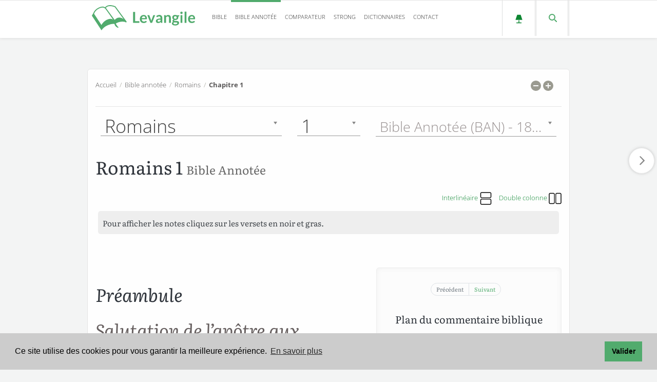

--- FILE ---
content_type: text/html; charset=UTF-8
request_url: https://www.levangile.com/bible-annotee-commentaire-Romains-1
body_size: 17086
content:
	<!DOCTYPE html>
<html lang="fr">
<head class="Romains">
	<meta name="theme-color" content="#9cd1ad">
	<meta http-equiv="Content-Type" content="text/html; charset=UTF-8">
	<title>Romains 1 Selon l’usage des anciens (Actes... - Bible Annotée</title>
			<meta property="og:title" content="Romains 1 Bible annotée - Commentaire biblique">
			<meta property="og:description" content="Selon l’usage des anciens (Actes 15.23 ; Actes 23.26), Paul met en tête de sa lettre sa signature et le nom des destinataires. Mais au lieu de la brève formule usitée, qui... Romains 1  Bible annotée">
			<meta property="og:url" content="https://www.levangile.com/bible-annotee-commentaire-Romains-1">
			<meta property="og:image" content="https://www.levangile.com/assets/ogimg/bible-annotee/Romains-1.png">
			<meta property="og:image:alt" content="Bible Annotée Romains 1"><link rel="canonical" href="https://www.levangile.com/bible-annotee-commentaire-romains-1"><link rel="amphtml" href="https://www.levangile.com/Bible-Annotee-Amp.php?bible=Romains-1"><meta name="description" content="Selon l’usage des anciens (Actes 15.23 ; Actes 23.26), Paul met en tête de sa lettre sa signature et le nom des... Romains 1  Bible annotée"><meta property="og:type" content="article">
		<meta property="fb:app_id" content="340361100374521">
		<meta property="og:site_name" content="Levangile.com">	<meta name="author" content="Frédéric Godet">
	<meta name="robots" content="index, follow">
	<link rel="apple-touch-icon" sizes="180x180" href="/apple-touch-icon.png?v=qAMggRNqBv">
	<link rel="icon" type="image/png" sizes="32x32" href="/favicon-32x32.png?v=qAMggRNqBv">
	<link rel="icon" type="image/png" sizes="16x16" href="/favicon-16x16.png?v=qAMggRNqBv">
	<link rel="manifest" href="/site.webmanifest?v=qAMggRNqBv">
	<link rel="mask-icon" href="/safari-pinned-tab.svg?v=qAMggRNqBv" color="#31834b">
	<link rel="shortcut icon" href="/favicon.ico?v=qAMggRNqBv">
	<meta name="msapplication-TileColor" content="#9cd1ad">
	<link rel="search" type="application/opensearchdescription+xml" title="Levangile.com" href="/opensearch.xml">
	<meta name="viewport" content="width=device-width, initial-scale=1.0,maximum-scale=1">
	<meta name="apple-mobile-web-app-capable" content="yes">
	<link rel="stylesheet" href="/stylesheets/main.css?time=qbcdefdddddsddffsfsddddsd" media="all">
<style>.cc-window{opacity:1;-webkit-transition:opacity 1s ease;transition:opacity 1s ease}.cc-window.cc-invisible{opacity:0}.cc-animate.cc-revoke{-webkit-transition:transform 1s ease;-webkit-transition:-webkit-transform 1s ease;transition:-webkit-transform 1s ease;transition:transform 1s ease;transition:transform 1s ease,-webkit-transform 1s ease}.cc-animate.cc-revoke.cc-top{-webkit-transform:translateY(-2em);transform:translateY(-2em)}.cc-animate.cc-revoke.cc-bottom{-webkit-transform:translateY(2em);transform:translateY(2em)}.cc-animate.cc-revoke.cc-active.cc-top{-webkit-transform:translateY(0);transform:translateY(0)}.cc-animate.cc-revoke.cc-active.cc-bottom{-webkit-transform:translateY(0);transform:translateY(0)}.cc-revoke:hover{-webkit-transform:translateY(0);transform:translateY(0)}.cc-grower{max-height:0;overflow:hidden;-webkit-transition:max-height 1s;transition:max-height 1s}.cc-revoke,.cc-window{position:fixed;overflow:hidden;-webkit-box-sizing:border-box;box-sizing:border-box;font-family:Helvetica,Calibri,Arial,sans-serif;font-size:16px;line-height:1.5em;display:-webkit-box;display:-ms-flexbox;display:flex;-ms-flex-wrap:nowrap;flex-wrap:nowrap;z-index:9999}.cc-window.cc-static{position:static}.cc-window.cc-floating{padding:2em;max-width:24em;-webkit-box-orient:vertical;-webkit-box-direction:normal;-ms-flex-direction:column;flex-direction:column}.cc-window.cc-banner{padding:1em 1.8em;width:100%;-webkit-box-orient:horizontal;-webkit-box-direction:normal;-ms-flex-direction:row;flex-direction:row}.cc-revoke{padding:.5em}.cc-revoke:hover{text-decoration:underline}.cc-header{font-size:18px;font-weight:700}.cc-btn,.cc-close,.cc-link,.cc-revoke{cursor:pointer}.cc-link{opacity:.8;display:inline-block;padding:.2em;text-decoration:underline}.cc-link:hover{opacity:1}.cc-link:active,.cc-link:visited{color:initial}.cc-btn{display:block;padding:.4em .8em;font-size:.9em;font-weight:700;border-width:2px;border-style:solid;text-align:center;white-space:nowrap}.cc-highlight .cc-btn:first-child{background-color:transparent;border-color:transparent}.cc-highlight .cc-btn:first-child:focus,.cc-highlight .cc-btn:first-child:hover{background-color:transparent;text-decoration:underline}.cc-close{display:block;position:absolute;top:.5em;right:.5em;font-size:1.6em;opacity:.9;line-height:.75}.cc-close:focus,.cc-close:hover{opacity:1}.cc-revoke.cc-top{top:0;left:3em;border-bottom-left-radius:.5em;border-bottom-right-radius:.5em}.cc-revoke.cc-bottom{bottom:0;left:3em;border-top-left-radius:.5em;border-top-right-radius:.5em}.cc-revoke.cc-left{left:3em;right:unset}.cc-revoke.cc-right{right:3em;left:unset}.cc-top{top:1em}.cc-left{left:1em}.cc-right{right:1em}.cc-bottom{bottom:1em}.cc-floating>.cc-link{margin-bottom:1em}.cc-floating .cc-message{display:block;margin-bottom:1em}.cc-window.cc-floating .cc-compliance{-webkit-box-flex:1;-ms-flex:1 0 auto;flex:1 0 auto}.cc-window.cc-banner{-webkit-box-align:center;-ms-flex-align:center;align-items:center}.cc-banner.cc-top{left:0;right:0;top:0}.cc-banner.cc-bottom{left:0;right:0;bottom:0}.cc-banner .cc-message{display:block;-webkit-box-flex:1;-ms-flex:1 1 auto;flex:1 1 auto;max-width:100%;margin-right:1em}.cc-compliance{display:-webkit-box;display:-ms-flexbox;display:flex;-webkit-box-align:center;-ms-flex-align:center;align-items:center;-ms-flex-line-pack:justify;align-content:space-between}.cc-floating .cc-compliance>.cc-btn{-webkit-box-flex:1;-ms-flex:1;flex:1}.cc-btn+.cc-btn{margin-left:.5em}@media print{.cc-revoke,.cc-window{display:none}}@media screen and (max-width:900px) {.cc-btn{white-space:normal}}@media screen and (max-width:414px) and (orientation:portrait),screen and (max-width:736px) and (orientation:landscape) {.cc-window.cc-top{top:0}.cc-window.cc-bottom{bottom:0}.cc-window.cc-banner,.cc-window.cc-floating,.cc-window.cc-left,.cc-window.cc-right{left:0;right:0}.cc-window.cc-banner{-webkit-box-orient:vertical;-webkit-box-direction:normal;-ms-flex-direction:column;flex-direction:column}.cc-window.cc-banner .cc-compliance{-webkit-box-flex:1;-ms-flex:1 1 auto;flex:1 1 auto}.cc-window.cc-floating{max-width:none}.cc-window .cc-message{margin-bottom:1em}.cc-window.cc-banner{-webkit-box-align:unset;-ms-flex-align:unset;align-items:unset}.cc-window.cc-banner .cc-message{margin-right:0}}.cc-floating.cc-theme-classic{padding:1.2em;border-radius:5px}.cc-floating.cc-type-info.cc-theme-classic .cc-compliance{text-align:center;display:inline;-webkit-box-flex:0;-ms-flex:none;flex:none}.cc-theme-classic .cc-btn{border-radius:5px}.cc-theme-classic .cc-btn:last-child{min-width:140px}.cc-floating.cc-type-info.cc-theme-classic .cc-btn{display:inline-block}.cc-theme-edgeless.cc-window{padding:0}.cc-floating.cc-theme-edgeless .cc-message{margin:2em;margin-bottom:1.5em}.cc-banner.cc-theme-edgeless .cc-btn{margin:0;padding:.8em 1.8em;height:100%}.cc-banner.cc-theme-edgeless .cc-message{margin-left:1em}.cc-floating.cc-theme-edgeless .cc-btn+.cc-btn{margin-left:0}</style>
<script defer src="/Js/cookieconsent.min.js?time=25021"></script>
<script>window.addEventListener("load",function() {window.cookieconsent.initialise({palette:{popup:{background:"#ccc"},button:{background:"#51ab6d"}},content:{message:"Ce site utilise des cookies pour vous garantir la meilleure expérience.",dismiss:"Valider",link:"En savoir plus",href:"mentions.php#cookie"}})},{passive:!0});</script> 
<style> 
@font-face{font-family:Literata;font-style:normal;font-weight:400;font-display:swap;src:local(''),url(/Font/literata-v23-latin-ext_latin-regular.woff2) format('woff2'),url(/Font/literata-v23-latin-ext_latin-regular.woff) format('woff')}@font-face{font-family:Literata;font-style:normal;font-weight:700;font-display:swap;src:local(''),url(/Font/literata-v23-latin-ext_latin-700.woff2) format('woff2'),url(/Font/literata-v23-latin-ext_latin-700.woff) format('woff')}@font-face{font-family:Literata;font-style:italic;font-weight:400;font-display:swap;src:local(''),url(/Font/literata-v23-latin-ext_latin-italic.woff2) format('woff2'),url(/Font/literata-v23-latin-ext_latin-italic.woff) format('woff')}@font-face{font-family:Literata;font-style:italic;font-weight:700;font-display:swap;src:local(''),url(/Font/literata-v23-latin-ext_latin-700italic.woff2) format('woff2'),url(/Font/literata-v23-latin-ext_latin-700italic.woff) format('woff')}@font-face{font-family:'Open Sans';font-style:normal;font-weight:300;font-display:swap;src:local(''),url(/Font/open-sans-v27-latin-ext_latin-300.woff2) format('woff2'),url(/Font/open-sans-v27-latin-ext_latin-300.woff) format('woff')}@font-face{font-family:'Open Sans';font-style:normal;font-weight:700;font-display:swap;src:local(''),url(/Font/open-sans-v27-latin-ext_latin-700.woff2) format('woff2'),url(/Font/open-sans-v27-latin-ext_latin-700.woff) format('woff')}@font-face{font-family:'Open Sans';font-style:italic;font-weight:300;font-display:swap;src:local(''),url(/Font/open-sans-v27-latin-ext_latin-300italic.woff2) format('woff2'),url(/Font/open-sans-v27-latin-ext_latin-300italic.woff) format('woff')}@font-face{font-family:'Open Sans';font-style:italic;font-weight:700;font-display:swap;src:local(''),url(/Font/open-sans-v27-latin-ext_latin-700italic.woff2) format('woff2'),url(/Font/open-sans-v27-latin-ext_latin-700italic.woff) format('woff')}
</style> 
	<script type="application/ld+json">
		{
			"@context": "https://schema.org",
			"@type": "BreadcrumbList",
			"itemListElement":
			[
				{
					"@type": "ListItem",
					"position": 1,
					"item":
					{
						"@id": "https://www.levangile.com/",
						"name": "Accueil"
					}
				},
				{
					"@type": "ListItem",
					"position": 2,
					"item":
					{
						"@id": "https://www.levangile.com/Bible-Annotee.php",
						"name": "Bible Annotée"
					}
				},
							{
								"@type": "ListItem",
								"position": 3,
								"item":
								{
									"@id": "https://www.levangile.com/bible-annotee-commentaire-Romains-1",
									"name": "Romains 1 "
								}
							}			]
		}
	</script>
<script async src="https://pagead2.googlesyndication.com/pagead/js/adsbygoogle.js?client=ca-pub-6967957450299063"
     crossorigin="anonymous"></script>
</head> 
<body class="ban" style="position:relative">
	<div id="cover" onClick="$('#verset_aff').css({'opacity': '0', 'transform':'scale(0)','zIndex': '-77777777;'}),$('#livre_aff').css({'opacity': '0', 'transform':'scale(0)','zIndex': '-77777777;'}),$('#zoneaff').html(''),$('#figure_aff').css({'opacity': '0', 'transform':'scale(0)','zIndex': '-77777777;'}),$('#cover').css({'opacity': '0', 'zIndex': '-7'});"></div>
	<div id="verset_aff"></div>
	<div id="livre_aff"></div>
	<div id="figure_aff"></div>
	<link rel="preconnect" href="https://maps.gstatic.com" crossorigin>
<link rel="preconnect" href="https://www.google-analytics.com" crossorigin>
<link rel="preconnect" href="https://www.googletagmanager.com" crossorigin>
<link rel="preload" href="/Font/literata-v23-latin-ext_latin-regular.woff2" crossorigin="anonymous" as="font" type="font/woff2">
<link rel="preload" href="/Font/open-sans-v27-latin-ext_latin-300.woff2" crossorigin="anonymous" as="font" type="font/woff2">
<header class="header">
  <div class="container">
    <div class="logo pull-left">
		<a href="/" id="logo_header">
			<svg id="logo_night" version="1.1" xmlns="http://www.w3.org/2000/svg" xmlns:xlink="http://www.w3.org/1999/xlink" x="0px" y="0px" width="202px" height="48.67px" viewBox="-27.2 397.8 326.7 78.7" style="enable-background:new -27.2 397.8 326.7 78.7;" xml:space="preserve">
				<style TYPE="text/css">
					#logo_night .st0{enable-background:new;}
					#logo_night .st1{fill:#ddca7e;}
					#logo_night .st2{fill:#ddca7e;stroke:#ddca7e;stroke-width:3;}
					#logo_night .st3{fill:#1c1c1c;stroke:#ddca7e;stroke-width:3;}
				</style>
				<g class="st0">
					<path class="st1" d="M108.9,448h13.7v5.3h-20.1V419h6.4V448z"/>
					<path class="st1" d="M135.8,428.6c1.5,0,2.9,0.2,4.2,0.7c1.3,0.5,2.4,1.2,3.3,2.1c0.9,0.9,1.7,2.1,2.2,3.5s0.8,2.9,0.8,4.7
						c0,0.4,0,0.8-0.1,1.1c0,0.3-0.1,0.5-0.2,0.7c-0.1,0.2-0.2,0.3-0.4,0.4c-0.2,0.1-0.4,0.1-0.7,0.1h-15c0.2,2.5,0.8,4.3,2,5.5
						c1.2,1.2,2.7,1.8,4.6,1.8c0.9,0,1.8-0.1,2.5-0.3s1.3-0.5,1.8-0.7c0.5-0.3,1-0.5,1.3-0.7c0.4-0.2,0.8-0.3,1.1-0.3
						c0.2,0,0.4,0,0.6,0.1c0.2,0.1,0.3,0.2,0.4,0.4l1.7,2.1c-0.6,0.8-1.4,1.4-2.2,1.9c-0.8,0.5-1.6,0.9-2.5,1.2s-1.8,0.5-2.7,0.7
						c-0.9,0.1-1.8,0.2-2.6,0.2c-1.7,0-3.3-0.3-4.7-0.8c-1.5-0.6-2.7-1.4-3.8-2.5c-1.1-1.1-1.9-2.5-2.5-4.1c-0.6-1.6-0.9-3.5-0.9-5.6
						c0-1.7,0.3-3.2,0.8-4.7s1.3-2.7,2.3-3.8c1-1.1,2.2-1.9,3.7-2.6C132.4,428.9,134,428.6,135.8,428.6z M135.9,432.8
						c-1.7,0-3,0.5-4,1.4c-1,1-1.6,2.3-1.8,4.1h11c0-0.8-0.1-1.5-0.3-2.1c-0.2-0.7-0.5-1.3-0.9-1.8c-0.4-0.5-1-0.9-1.6-1.2
						S136.8,432.8,135.9,432.8z"/>
					<path class="st1" d="M162.5,453.3h-5.3l-9.7-24.3h4.9c0.4,0,0.8,0.1,1.1,0.3c0.3,0.2,0.5,0.5,0.6,0.8l4.7,13
						c0.3,0.8,0.5,1.5,0.7,2.2c0.2,0.7,0.3,1.5,0.5,2.2c0.1-0.7,0.3-1.5,0.5-2.2c0.2-0.7,0.4-1.5,0.7-2.2l4.8-13
						c0.1-0.3,0.3-0.6,0.6-0.8s0.6-0.3,1-0.3h4.6L162.5,453.3z"/>
					<path class="st1" d="M194.6,453.3H192c-0.6,0-1-0.1-1.3-0.2c-0.3-0.2-0.6-0.5-0.7-1l-0.5-1.7c-0.6,0.6-1.2,1-1.8,1.5
						c-0.6,0.4-1.2,0.8-1.8,1.1s-1.3,0.5-2,0.6c-0.7,0.1-1.5,0.2-2.4,0.2c-1,0-2-0.1-2.8-0.4c-0.9-0.3-1.6-0.7-2.2-1.2
						c-0.6-0.6-1.1-1.2-1.5-2.1s-0.5-1.8-0.5-2.9c0-0.9,0.2-1.8,0.7-2.7s1.3-1.7,2.4-2.4c1.1-0.7,2.6-1.3,4.5-1.8
						c1.9-0.5,4.2-0.7,6.9-0.7V438c0-1.6-0.3-2.9-1-3.6c-0.7-0.8-1.7-1.2-3-1.2c-0.9,0-1.7,0.1-2.4,0.3c-0.6,0.2-1.2,0.5-1.6,0.7
						c-0.5,0.3-0.9,0.5-1.3,0.7c-0.4,0.2-0.8,0.3-1.3,0.3c-0.4,0-0.7-0.1-1-0.3c-0.3-0.2-0.5-0.5-0.7-0.8l-1.1-1.9
						c2.8-2.6,6.2-3.8,10.1-3.8c1.4,0,2.7,0.2,3.8,0.7c1.1,0.5,2.1,1.1,2.8,1.9c0.8,0.8,1.4,1.8,1.8,3c0.4,1.2,0.6,2.4,0.6,3.8V453.3z
						M183.3,449.6c0.6,0,1.2-0.1,1.7-0.2c0.5-0.1,1-0.3,1.4-0.5c0.4-0.2,0.9-0.5,1.3-0.8c0.4-0.3,0.8-0.7,1.3-1.1V443
						c-1.7,0-3.1,0.1-4.3,0.3c-1.1,0.2-2.1,0.5-2.8,0.8c-0.7,0.3-1.2,0.7-1.5,1.2s-0.4,0.9-0.4,1.5c0,1,0.3,1.8,0.9,2.2
						C181.5,449.4,182.3,449.6,183.3,449.6z"/>
					<path class="st1" d="M200.4,453.3V429h3.6c0.8,0,1.3,0.4,1.5,1.1l0.4,1.9c0.5-0.5,1-1,1.6-1.4c0.5-0.4,1.1-0.8,1.7-1.1
						c0.6-0.3,1.3-0.5,2-0.7c0.7-0.2,1.5-0.2,2.3-0.2c1.3,0,2.5,0.2,3.5,0.7c1,0.4,1.9,1.1,2.6,1.9c0.7,0.8,1.2,1.8,1.6,2.9
						c0.4,1.1,0.5,2.4,0.5,3.7v15.5h-5.8v-15.5c0-1.5-0.3-2.6-1-3.4c-0.7-0.8-1.7-1.2-3.1-1.2c-1,0-2,0.2-2.8,0.7
						c-0.9,0.5-1.7,1.1-2.5,1.9v17.6H200.4z"/>
					<path class="st1" d="M235.7,428.5c1,0,2,0.1,2.9,0.3c0.9,0.2,1.8,0.5,2.5,0.9h7v2.2c0,0.4-0.1,0.6-0.3,0.9s-0.5,0.3-1,0.4l-2.2,0.4
						c0.2,0.4,0.3,0.8,0.4,1.3c0.1,0.5,0.1,0.9,0.1,1.4c0,1.2-0.2,2.3-0.7,3.3s-1.1,1.8-2,2.5s-1.8,1.2-3,1.6c-1.2,0.4-2.4,0.6-3.8,0.6
						c-0.9,0-1.8-0.1-2.7-0.3c-0.8,0.5-1.1,1-1.1,1.5c0,0.5,0.2,0.9,0.7,1.1c0.5,0.2,1,0.4,1.8,0.5c0.7,0.1,1.6,0.1,2.5,0.1
						s1.9,0,2.9,0.1c1,0.1,1.9,0.2,2.9,0.4s1.8,0.5,2.5,0.9c0.7,0.4,1.3,1,1.8,1.7c0.5,0.7,0.7,1.7,0.7,2.8c0,1.1-0.3,2.1-0.8,3.1
						c-0.5,1-1.3,1.9-2.3,2.7c-1,0.8-2.2,1.4-3.7,1.9c-1.5,0.5-3.1,0.7-5,0.7c-1.8,0-3.4-0.2-4.8-0.5c-1.4-0.4-2.5-0.8-3.4-1.4
						s-1.6-1.3-2-2c-0.4-0.8-0.7-1.6-0.7-2.4c0-1.1,0.3-2.1,1-2.9c0.7-0.8,1.7-1.4,2.9-1.8c-0.6-0.3-1.1-0.8-1.4-1.3
						c-0.4-0.6-0.5-1.3-0.5-2.2c0-0.4,0.1-0.7,0.2-1.1c0.1-0.4,0.3-0.8,0.6-1.1c0.3-0.4,0.6-0.7,1-1.1c0.4-0.3,0.9-0.6,1.4-0.9
						c-1.2-0.7-2.2-1.5-2.9-2.7c-0.7-1.1-1.1-2.4-1.1-3.9c0-1.2,0.2-2.3,0.7-3.3c0.5-1,1.2-1.8,2-2.5c0.9-0.7,1.9-1.2,3.1-1.6
						S234.3,428.5,235.7,428.5z M242.1,454.3c0-0.5-0.1-0.9-0.4-1.2c-0.3-0.3-0.7-0.5-1.2-0.7c-0.5-0.2-1.1-0.3-1.7-0.4
						c-0.7-0.1-1.3-0.1-2.1-0.1c-0.7,0-1.5,0-2.3,0s-1.5-0.1-2.3-0.3c-0.7,0.4-1.2,0.8-1.6,1.3c-0.4,0.5-0.6,1.1-0.6,1.7
						c0,0.4,0.1,0.8,0.3,1.2c0.2,0.4,0.6,0.7,1,1c0.5,0.3,1.1,0.5,1.8,0.6c0.7,0.1,1.6,0.2,2.7,0.2c1.1,0,2-0.1,2.8-0.3s1.4-0.4,2-0.7
						c0.5-0.3,0.9-0.7,1.1-1.1C242,455.2,242.1,454.8,242.1,454.3z M235.7,440.5c0.7,0,1.4-0.1,1.9-0.3c0.5-0.2,1-0.5,1.3-0.8
						c0.4-0.3,0.6-0.8,0.8-1.3s0.3-1,0.3-1.6c0-1.2-0.4-2.2-1.1-2.9c-0.7-0.7-1.8-1.1-3.2-1.1c-1.4,0-2.5,0.4-3.2,1.1
						c-0.7,0.7-1.1,1.7-1.1,2.9c0,0.6,0.1,1.1,0.3,1.6s0.5,0.9,0.8,1.3c0.4,0.4,0.8,0.6,1.3,0.8C234.4,440.4,235,440.5,235.7,440.5z"/>
					<path class="st1" d="M258.9,421.9c0,0.5-0.1,1-0.3,1.4c-0.2,0.4-0.5,0.8-0.8,1.2c-0.3,0.3-0.7,0.6-1.2,0.8s-0.9,0.3-1.5,0.3
						c-0.5,0-1-0.1-1.4-0.3c-0.4-0.2-0.8-0.5-1.2-0.8c-0.3-0.3-0.6-0.7-0.8-1.2c-0.2-0.4-0.3-0.9-0.3-1.4c0-0.5,0.1-1,0.3-1.5
						s0.5-0.9,0.8-1.2c0.3-0.3,0.7-0.6,1.2-0.8c0.5-0.2,0.9-0.3,1.4-0.3c0.5,0,1,0.1,1.5,0.3s0.9,0.5,1.2,0.8c0.3,0.3,0.6,0.7,0.8,1.2
						C258.8,420.9,258.9,421.4,258.9,421.9z M258,429v24.3h-5.8V429H258z"/>
					<path class="st1" d="M270.8,418.1v35.2H265v-35.2H270.8z"/>
					<path class="st1" d="M287.5,428.6c1.5,0,2.9,0.2,4.2,0.7c1.3,0.5,2.4,1.2,3.3,2.1c0.9,0.9,1.7,2.1,2.2,3.5c0.5,1.4,0.8,2.9,0.8,4.7
						c0,0.4,0,0.8-0.1,1.1c0,0.3-0.1,0.5-0.2,0.7c-0.1,0.2-0.2,0.3-0.4,0.4c-0.2,0.1-0.4,0.1-0.7,0.1h-15c0.2,2.5,0.8,4.3,2,5.5
						s2.7,1.8,4.6,1.8c0.9,0,1.8-0.1,2.5-0.3s1.3-0.5,1.8-0.7c0.5-0.3,1-0.5,1.3-0.7s0.8-0.3,1.1-0.3c0.2,0,0.4,0,0.6,0.1
						s0.3,0.2,0.5,0.4l1.7,2.1c-0.6,0.8-1.4,1.4-2.2,1.9c-0.8,0.5-1.6,0.9-2.5,1.2s-1.8,0.5-2.7,0.7c-0.9,0.1-1.8,0.2-2.6,0.2
						c-1.7,0-3.3-0.3-4.7-0.8c-1.5-0.6-2.7-1.4-3.8-2.5c-1.1-1.1-1.9-2.5-2.5-4.1s-0.9-3.5-0.9-5.6c0-1.7,0.3-3.2,0.8-4.7
						c0.5-1.5,1.3-2.7,2.3-3.8c1-1.1,2.2-1.9,3.7-2.6C284,428.9,285.7,428.6,287.5,428.6z M287.6,432.8c-1.7,0-3,0.5-4,1.4
						c-1,1-1.6,2.3-1.8,4.1h11c0-0.8-0.1-1.5-0.3-2.1s-0.5-1.3-0.9-1.8c-0.4-0.5-1-0.9-1.6-1.2C289.2,432.9,288.5,432.8,287.6,432.8z"/>
				</g>
				<g id="g4874">
					<path id="path23524" class="st2" d="M-25.5,430.7l28.6,43.2c9.2-12.9,30.3-21.1,42.3-18.5c14.6-10.1,31.4-8.4,35.9-4.5l-33.1-43.2
						c0,0-23-6.4-32.2,7.3C-0.6,407.7-20.8,419.7-25.5,430.7z"/>
					<path id="path2356" class="st3" d="M-22,425l24.9,37.6C13,444.1,33.2,436,43.3,448c15.7-22.1,34,0,35.9,0l-33.1-45.1
						c0,0-22.1-10.1-31.4,3.7C5.7,399.2-16.4,408.4-22,425z"/>
					<path id="path3599" class="st2" d="M15.4,406.9L44,445.6c3.7,5.6-3.7,15.7,12,22.1"/>
				</g>
			</svg>
		</a>
		<a href="/" id="logo_header2">
			<svg id="logo_light" version="1.1" xmlns="http://www.w3.org/2000/svg" xmlns:xlink="http://www.w3.org/1999/xlink" x="0px" y="0px" width="202px" height="48.67px" viewBox="-27.2 397.8 326.7 78.7" style="enable-background:new -27.2 397.8 326.7 78.7;" xml:space="preserve">
				<title>Logo</title>
				<style TYPE="text/css">
					#logo_light .st0{enable-background:new;}
					#logo_light .st1{fill:#51ab6d;}
					#logo_light .st2{fill:#51ab6d;stroke:#51ab6d;stroke-width:3;}
					#logo_light .st3{fill:#fff;stroke:#51ab6d;stroke-width:3;}
				</style>
				<g class="st0">
					<path class="st1" d="M108.9,448h13.7v5.3h-20.1V419h6.4V448z"/>
					<path class="st1" d="M135.8,428.6c1.5,0,2.9,0.2,4.2,0.7c1.3,0.5,2.4,1.2,3.3,2.1c0.9,0.9,1.7,2.1,2.2,3.5s0.8,2.9,0.8,4.7
						c0,0.4,0,0.8-0.1,1.1c0,0.3-0.1,0.5-0.2,0.7c-0.1,0.2-0.2,0.3-0.4,0.4c-0.2,0.1-0.4,0.1-0.7,0.1h-15c0.2,2.5,0.8,4.3,2,5.5
						c1.2,1.2,2.7,1.8,4.6,1.8c0.9,0,1.8-0.1,2.5-0.3s1.3-0.5,1.8-0.7c0.5-0.3,1-0.5,1.3-0.7c0.4-0.2,0.8-0.3,1.1-0.3
						c0.2,0,0.4,0,0.6,0.1c0.2,0.1,0.3,0.2,0.4,0.4l1.7,2.1c-0.6,0.8-1.4,1.4-2.2,1.9c-0.8,0.5-1.6,0.9-2.5,1.2s-1.8,0.5-2.7,0.7
						c-0.9,0.1-1.8,0.2-2.6,0.2c-1.7,0-3.3-0.3-4.7-0.8c-1.5-0.6-2.7-1.4-3.8-2.5c-1.1-1.1-1.9-2.5-2.5-4.1c-0.6-1.6-0.9-3.5-0.9-5.6
						c0-1.7,0.3-3.2,0.8-4.7s1.3-2.7,2.3-3.8c1-1.1,2.2-1.9,3.7-2.6C132.4,428.9,134,428.6,135.8,428.6z M135.9,432.8
						c-1.7,0-3,0.5-4,1.4c-1,1-1.6,2.3-1.8,4.1h11c0-0.8-0.1-1.5-0.3-2.1c-0.2-0.7-0.5-1.3-0.9-1.8c-0.4-0.5-1-0.9-1.6-1.2
						S136.8,432.8,135.9,432.8z"/>
					<path class="st1" d="M162.5,453.3h-5.3l-9.7-24.3h4.9c0.4,0,0.8,0.1,1.1,0.3c0.3,0.2,0.5,0.5,0.6,0.8l4.7,13
						c0.3,0.8,0.5,1.5,0.7,2.2c0.2,0.7,0.3,1.5,0.5,2.2c0.1-0.7,0.3-1.5,0.5-2.2c0.2-0.7,0.4-1.5,0.7-2.2l4.8-13
						c0.1-0.3,0.3-0.6,0.6-0.8s0.6-0.3,1-0.3h4.6L162.5,453.3z"/>
					<path class="st1" d="M194.6,453.3H192c-0.6,0-1-0.1-1.3-0.2c-0.3-0.2-0.6-0.5-0.7-1l-0.5-1.7c-0.6,0.6-1.2,1-1.8,1.5
						c-0.6,0.4-1.2,0.8-1.8,1.1s-1.3,0.5-2,0.6c-0.7,0.1-1.5,0.2-2.4,0.2c-1,0-2-0.1-2.8-0.4c-0.9-0.3-1.6-0.7-2.2-1.2
						c-0.6-0.6-1.1-1.2-1.5-2.1s-0.5-1.8-0.5-2.9c0-0.9,0.2-1.8,0.7-2.7s1.3-1.7,2.4-2.4c1.1-0.7,2.6-1.3,4.5-1.8
						c1.9-0.5,4.2-0.7,6.9-0.7V438c0-1.6-0.3-2.9-1-3.6c-0.7-0.8-1.7-1.2-3-1.2c-0.9,0-1.7,0.1-2.4,0.3c-0.6,0.2-1.2,0.5-1.6,0.7
						c-0.5,0.3-0.9,0.5-1.3,0.7c-0.4,0.2-0.8,0.3-1.3,0.3c-0.4,0-0.7-0.1-1-0.3c-0.3-0.2-0.5-0.5-0.7-0.8l-1.1-1.9
						c2.8-2.6,6.2-3.8,10.1-3.8c1.4,0,2.7,0.2,3.8,0.7c1.1,0.5,2.1,1.1,2.8,1.9c0.8,0.8,1.4,1.8,1.8,3c0.4,1.2,0.6,2.4,0.6,3.8V453.3z
						M183.3,449.6c0.6,0,1.2-0.1,1.7-0.2c0.5-0.1,1-0.3,1.4-0.5c0.4-0.2,0.9-0.5,1.3-0.8c0.4-0.3,0.8-0.7,1.3-1.1V443
						c-1.7,0-3.1,0.1-4.3,0.3c-1.1,0.2-2.1,0.5-2.8,0.8c-0.7,0.3-1.2,0.7-1.5,1.2s-0.4,0.9-0.4,1.5c0,1,0.3,1.8,0.9,2.2
						C181.5,449.4,182.3,449.6,183.3,449.6z"/>
					<path class="st1" d="M200.4,453.3V429h3.6c0.8,0,1.3,0.4,1.5,1.1l0.4,1.9c0.5-0.5,1-1,1.6-1.4c0.5-0.4,1.1-0.8,1.7-1.1
						c0.6-0.3,1.3-0.5,2-0.7c0.7-0.2,1.5-0.2,2.3-0.2c1.3,0,2.5,0.2,3.5,0.7c1,0.4,1.9,1.1,2.6,1.9c0.7,0.8,1.2,1.8,1.6,2.9
						c0.4,1.1,0.5,2.4,0.5,3.7v15.5h-5.8v-15.5c0-1.5-0.3-2.6-1-3.4c-0.7-0.8-1.7-1.2-3.1-1.2c-1,0-2,0.2-2.8,0.7
						c-0.9,0.5-1.7,1.1-2.5,1.9v17.6H200.4z"/>
					<path class="st1" d="M235.7,428.5c1,0,2,0.1,2.9,0.3c0.9,0.2,1.8,0.5,2.5,0.9h7v2.2c0,0.4-0.1,0.6-0.3,0.9s-0.5,0.3-1,0.4l-2.2,0.4
						c0.2,0.4,0.3,0.8,0.4,1.3c0.1,0.5,0.1,0.9,0.1,1.4c0,1.2-0.2,2.3-0.7,3.3s-1.1,1.8-2,2.5s-1.8,1.2-3,1.6c-1.2,0.4-2.4,0.6-3.8,0.6
						c-0.9,0-1.8-0.1-2.7-0.3c-0.8,0.5-1.1,1-1.1,1.5c0,0.5,0.2,0.9,0.7,1.1c0.5,0.2,1,0.4,1.8,0.5c0.7,0.1,1.6,0.1,2.5,0.1
						s1.9,0,2.9,0.1c1,0.1,1.9,0.2,2.9,0.4s1.8,0.5,2.5,0.9c0.7,0.4,1.3,1,1.8,1.7c0.5,0.7,0.7,1.7,0.7,2.8c0,1.1-0.3,2.1-0.8,3.1
						c-0.5,1-1.3,1.9-2.3,2.7c-1,0.8-2.2,1.4-3.7,1.9c-1.5,0.5-3.1,0.7-5,0.7c-1.8,0-3.4-0.2-4.8-0.5c-1.4-0.4-2.5-0.8-3.4-1.4
						s-1.6-1.3-2-2c-0.4-0.8-0.7-1.6-0.7-2.4c0-1.1,0.3-2.1,1-2.9c0.7-0.8,1.7-1.4,2.9-1.8c-0.6-0.3-1.1-0.8-1.4-1.3
						c-0.4-0.6-0.5-1.3-0.5-2.2c0-0.4,0.1-0.7,0.2-1.1c0.1-0.4,0.3-0.8,0.6-1.1c0.3-0.4,0.6-0.7,1-1.1c0.4-0.3,0.9-0.6,1.4-0.9
						c-1.2-0.7-2.2-1.5-2.9-2.7c-0.7-1.1-1.1-2.4-1.1-3.9c0-1.2,0.2-2.3,0.7-3.3c0.5-1,1.2-1.8,2-2.5c0.9-0.7,1.9-1.2,3.1-1.6
						S234.3,428.5,235.7,428.5z M242.1,454.3c0-0.5-0.1-0.9-0.4-1.2c-0.3-0.3-0.7-0.5-1.2-0.7c-0.5-0.2-1.1-0.3-1.7-0.4
						c-0.7-0.1-1.3-0.1-2.1-0.1c-0.7,0-1.5,0-2.3,0s-1.5-0.1-2.3-0.3c-0.7,0.4-1.2,0.8-1.6,1.3c-0.4,0.5-0.6,1.1-0.6,1.7
						c0,0.4,0.1,0.8,0.3,1.2c0.2,0.4,0.6,0.7,1,1c0.5,0.3,1.1,0.5,1.8,0.6c0.7,0.1,1.6,0.2,2.7,0.2c1.1,0,2-0.1,2.8-0.3s1.4-0.4,2-0.7
						c0.5-0.3,0.9-0.7,1.1-1.1C242,455.2,242.1,454.8,242.1,454.3z M235.7,440.5c0.7,0,1.4-0.1,1.9-0.3c0.5-0.2,1-0.5,1.3-0.8
						c0.4-0.3,0.6-0.8,0.8-1.3s0.3-1,0.3-1.6c0-1.2-0.4-2.2-1.1-2.9c-0.7-0.7-1.8-1.1-3.2-1.1c-1.4,0-2.5,0.4-3.2,1.1
						c-0.7,0.7-1.1,1.7-1.1,2.9c0,0.6,0.1,1.1,0.3,1.6s0.5,0.9,0.8,1.3c0.4,0.4,0.8,0.6,1.3,0.8C234.4,440.4,235,440.5,235.7,440.5z"/>
					<path class="st1" d="M258.9,421.9c0,0.5-0.1,1-0.3,1.4c-0.2,0.4-0.5,0.8-0.8,1.2c-0.3,0.3-0.7,0.6-1.2,0.8s-0.9,0.3-1.5,0.3
						c-0.5,0-1-0.1-1.4-0.3c-0.4-0.2-0.8-0.5-1.2-0.8c-0.3-0.3-0.6-0.7-0.8-1.2c-0.2-0.4-0.3-0.9-0.3-1.4c0-0.5,0.1-1,0.3-1.5
						s0.5-0.9,0.8-1.2c0.3-0.3,0.7-0.6,1.2-0.8c0.5-0.2,0.9-0.3,1.4-0.3c0.5,0,1,0.1,1.5,0.3s0.9,0.5,1.2,0.8c0.3,0.3,0.6,0.7,0.8,1.2
						C258.8,420.9,258.9,421.4,258.9,421.9z M258,429v24.3h-5.8V429H258z"/>
					<path class="st1" d="M270.8,418.1v35.2H265v-35.2H270.8z"/>
					<path class="st1" d="M287.5,428.6c1.5,0,2.9,0.2,4.2,0.7c1.3,0.5,2.4,1.2,3.3,2.1c0.9,0.9,1.7,2.1,2.2,3.5c0.5,1.4,0.8,2.9,0.8,4.7
						c0,0.4,0,0.8-0.1,1.1c0,0.3-0.1,0.5-0.2,0.7c-0.1,0.2-0.2,0.3-0.4,0.4c-0.2,0.1-0.4,0.1-0.7,0.1h-15c0.2,2.5,0.8,4.3,2,5.5
						s2.7,1.8,4.6,1.8c0.9,0,1.8-0.1,2.5-0.3s1.3-0.5,1.8-0.7c0.5-0.3,1-0.5,1.3-0.7s0.8-0.3,1.1-0.3c0.2,0,0.4,0,0.6,0.1
						s0.3,0.2,0.5,0.4l1.7,2.1c-0.6,0.8-1.4,1.4-2.2,1.9c-0.8,0.5-1.6,0.9-2.5,1.2s-1.8,0.5-2.7,0.7c-0.9,0.1-1.8,0.2-2.6,0.2
						c-1.7,0-3.3-0.3-4.7-0.8c-1.5-0.6-2.7-1.4-3.8-2.5c-1.1-1.1-1.9-2.5-2.5-4.1s-0.9-3.5-0.9-5.6c0-1.7,0.3-3.2,0.8-4.7
						c0.5-1.5,1.3-2.7,2.3-3.8c1-1.1,2.2-1.9,3.7-2.6C284,428.9,285.7,428.6,287.5,428.6z M287.6,432.8c-1.7,0-3,0.5-4,1.4
						c-1,1-1.6,2.3-1.8,4.1h11c0-0.8-0.1-1.5-0.3-2.1s-0.5-1.3-0.9-1.8c-0.4-0.5-1-0.9-1.6-1.2C289.2,432.9,288.5,432.8,287.6,432.8z"/>
				</g>
				<g id="g48374">
					<path id="path23Q54" class="st2" d="M-25.5,430.7l28.6,43.2c9.2-12.9,30.3-21.1,42.3-18.5c14.6-10.1,31.4-8.4,35.9-4.5l-33.1-43.2
						c0,0-23-6.4-32.2,7.3C-0.6,407.7-20.8,419.7-25.5,430.7z"/>
					<path id="path235D6" class="st3" d="M-22,425l24.9,37.6C13,444.1,33.2,436,43.3,448c15.7-22.1,34,0,35.9,0l-33.1-45.1
						c0,0-22.1-10.1-31.4,3.7C5.7,399.2-16.4,408.4-22,425z"/>
					<path id="path359D9" class="st2" d="M15.4,406.9L44,445.6c3.7,5.6-3.7,15.7,12,22.1"/>
				</g>
			</svg>
		</a>
    </div>
    
    <div class="navbar-header">
		<button type="button" class="navbar-toggle" data-toggle="collapse" data-target="#readable-navbar-collapse">
			<span class="sr-only">Menu</span>
			<span class="icon-bar"></span>
			<span class="icon-bar"></span>
			<span class="icon-bar"></span>
		</button>
    </div>
    
<nav class="navbar navbar-default /Bible-Annotee.php">
	<div class="collapse navbar-collapse" id="readable-navbar-collapse">
		<ul class="navigation" itemscope itemtype="https://www.schema.org/SiteNavigationElement">
			<li class="hide " itemprop="name">
				<a href="/" itemprop="url">Accueil</a>
			</li>      
			
			<li class="">
				<a href="/Affichage-Multi-Bible.php" itemprop="url" class="dropdown_toggle"><span itemprop="name">Bible</span></a>
				<ul class="navigation__dropdown">
					<li itemprop="name"> <a href="/Affichage-Multi-Bible.php" itemprop="url" class="dropdown_toggle">Lire la Bible</a></li>
					<li itemprop="name"> <a href="/Navigation-Rapide.php" itemprop="url">Accès par titre</a></li>
					<li itemprop="name"> <a href="/bible-interlineaire-lsg-lxx-1-1" itemprop="url">Bible interlinéaire</a></li>
					<li itemprop="name"> <a href="/LSG-Westphal.php" itemprop="url">Bible + Dictionnaire</a></li>
				</ul>
			</li>
			
			<li class="dropdown active">
				<a href="/Bible-Annotee.php" itemprop="url" class="dropdown_toggle"><span itemprop="name">Bible Annotée</span></a>
				<ul class="navigation__dropdown">
					<li itemprop="name"> <a href="/Bible-Annotee.php" itemprop="url">Bible Annotée (verset par verset)</a></li>
					<li itemprop="name"> <a href="/Bible-Annotee-Interlineaire.php" itemprop="url">Bible Annotée (Interlinéaire)</a></li>
					<li itemprop="name"> <a href="/Bible-Annotee-Double-Colonne.php" itemprop="url">Bible Annotée (Double colonnage)</a></li>
				</ul>
			</li>
			
			<li class="dropdown " itemprop="name">
				<a href="/Comparateur-Multi-Bible.php" itemprop="url"><span>Comparateur</span></a>
			</li>
			
			<li class="dropdown ">
				<a href="/Liste-Strong-Grec.php" class="dropdown_toggle"><span>Strong</span></a>
				<ul class="navigation__dropdown">
					<li itemprop="name"> <a href="/Liste-Strong-Grec.php" itemprop="url">Lexique Grec</a></li>
					<li itemprop="name"> <a href="/Liste-Strong-Hebreu.php" itemprop="url">Lexique Hébreu</a></li>
				</ul>
			</li>
			
			<li class="dropdown ">
				<a href="/Dictionnaire-Biblique/Liste-Dictionnaires-bibliques.php" class="dropdown_toggle" itemprop="url"><span itemprop="name">Dictionnaires</span></a>
				<ul class="navigation__dropdown">
					<li itemprop="name"> <a href="/Dictionnaire-Biblique/Liste-Definitions-Westphal.php" itemprop="url">Dictionnaire <span class="hidden-md hidden-sm hidden-xs">encyclopédique de la Bible -</span> Alexandre Westphal</a> </li>
					<li itemprop="name"> <a href="/Dictionnaire-Biblique/Liste-Definitions-Bost.php" itemprop="url">Dictionnaire <span class="hidden-md hidden-sm hidden-xs">Biblique -</span> Jean-Augustin Bost</a> </li>
					<li itemprop="name"> <a href="/Dictionnaire-Biblique/Liste-Definitions-Calmet.php" itemprop="url">Dictionnaire <span class="hidden-md hidden-sm hidden-xs">historique et critique de la Bible -</span> Augustin Calmet</a> </li>
					<li itemprop="name"> <a href="/Dictionnaire-Biblique/Liste-Definitions-Lelievre.php" itemprop="url">Lexique <span class="hidden-md hidden-sm hidden-xs">Biblique -</span> Charles Lelievre</a> </li>
				</ul>
			</li>

			<li class="dropdown d-none  ">
				<a href="#" itemprop="url" class="dropdown_toggle"><span itemprop="name">Textes</span></a>
				<ul class="navigation__dropdown">
					<li itemprop="name"> <a href="/Textes.php" itemprop="url">Textes classiques</a></li>
					
				</ul>
			</li>

			<li class=""><a href="/Contact.php" itemprop="url"><span itemprop="name">Contact</span></a></li>
		</ul>
	</div>
</nav>

    <div class="social__container recherche js--blank-link hidden-print">
		<a href="#" class="search__container js--toggle-search-mode" aria-label="Faire une recherche dans la Bible">
			<svg style="width:19px;height:19px" viewBox="0 0 19 19">
				<path fill="currentColor" d="M9.5,3A6.5,6.5 0 0,1 16,9.5C16,11.11 15.41,12.59 14.44,13.73L14.71,14H15.5L20.5,19L19,20.5L14,15.5V14.71L13.73,14.44C12.59,15.41 11.11,16 9.5,16A6.5,6.5 0 0,1 3,9.5A6.5,6.5 0 0,1 9.5,3M9.5,5C7,5 5,7 5,9.5C5,12 7,14 9.5,14C12,14 14,12 14,9.5C14,7 12,5 9.5,5Z" />
			</svg>
		</a>
    </div>

    <div class="social__container light js--blank-link hidden-print">
		<a href="#" id="switchlight" aria-label="Passer au mode sombre" onClick="night('on');">
			<svg style="width: 20px;height: 20px;transform: translate(0px, 4px)" viewBox="0 0 24 24">
				<path fill="currentColor" d="M8,2H16L20,14H4L8,2M11,15H13V20H18V22H6V20H11V15Z" />
			</svg>
		</a>
    </div>
  </div>
</header>	<div class="search-panel">
		<span class="close_search"><svg xmlns="http://www.w3.org/2000/svg" viewBox="0 0 744.09 1052.4" style="width:30px;height:30px"><g><path d="m814.29 606.65a314.29 314.29 0 1 1 -628.57 0 314.29 314.29 0 1 1 628.57 0z" stroke="#000" stroke-width="5" transform="matrix(1.1048 0 0 1.1048 -179.21 -162.53)" /><g transform="matrix(.91837 0 0 .91837 47.587 10.944)" stroke="#fff" stroke-linecap="round" stroke-width="133.87" fill="none"><path d="m176.51 362.87 356.13 356.13" /><path d="m532.64 362.87-356.13 356.13" /></g></g></svg></span>
		<div class="container">
			<div class="row">
				<div class="col-xs-12">
					<form method="get" action="/Concordance-Multi-Bible.php">
						<input type="text" name="Terme" class="search-panel__form	js--search-panel-text" placeholder="Tapez ici votre recherche">
						<p class="search-panel__text">Appuyez sur Entrée pour rechercher ou ESC pour annuler.</p>
					</form>
				</div>
			</div>
		</div>
	</div>
			
<div class="container mt-5">
	 <div class="row">
							<div class="col-xs-12 col-md-12">
					<div class="boxed px-4 my-5">
						<div class="row">
							<div class="col-xs-12">
									<div class="meta__container--without-image">
										<div class="row">
											<div class="col-sm-12">
												<div class="meta__info fil">
													<p class="fil">
														<span><a href="/"><span>Accueil</span></a></span> &nbsp;/&nbsp; 
														<span><a href="/Bible-Annotee.php"><span>Bible annotée</span></a></span> &nbsp;/&nbsp; <span><a href="/bible-annotee-commentaire-Romains-1"><span>Romains</span></a></span> &nbsp;/&nbsp; <span><a href="/bible-annotee-commentaire-Romains-1"><span><strong>Chapitre&nbsp;1</strong></span></a></span><span class="pull-right"><svg style="width:24px;height:24px" class="down" viewBox="0 0 24 24">
																<path fill="currentColor" d="M17,13H7V11H17M12,2A10,10 0 0,0 2,12A10,10 0 0,0 12,22A10,10 0 0,0 22,12A10,10 0 0,0 12,2Z" /></svg><svg style="width:24px;height:24px" class="up mt-2" viewBox="0 0 24 24"><path fill="currentColor" d="M17,13H13V17H11V13H7V11H11V7H13V11H17M12,2A10,10 0 0,0 2,12A10,10 0 0,0 12,22A10,10 0 0,0 22,12A10,10 0 0,0 12,2Z" /></svg></span>													</p> 
												</div>
											</div>
										</div>
									</div>
								</div>
							</div>

																																<div class="navbar-fixed-top">
									<div class="row  p-3">
										<div class="col-md-5 col-sm-8 col-xs-8 mt-3">
											<select id="ld_livre" data-placeholder="Choisissez un livre">
												<optgroup label="Ancien Testament">
												<option value="1">Genèse</option><option value="2">Exode</option><option value="3">Lévitique</option><option value="4">Nombres</option><option value="5">Deutéronome</option><option value="6">Josué</option><option value="7">Juges</option><option value="8">Ruth</option><option value="9">1 Samuel</option><option value="10">2 Samuel</option><option value="11">1 Rois</option><option value="12">2 Rois</option><option value="13">1 Chroniques</option><option value="14">2 Chroniques</option><option value="15">Esdras</option><option value="16">Néhémie</option><option value="17">Esther</option><option value="18">Job</option><option value="19">Psaumes</option><option value="20">Proverbes</option><option value="21">Ecclésiaste</option><option value="22">Cantique</option><option value="23">Esaïe</option><option value="24">Jérémie</option><option value="25">Lamentations</option><option value="26">Ezéchiel</option><option value="27">Daniel</option><option value="28">Osée</option><option value="29">Joël</option><option value="30">Amos</option><option value="31">Abdias</option><option value="32">Jonas</option><option value="33">Michée</option><option value="34">Nahum</option><option value="35">Habakuk</option><option value="36">Sophonie</option><option value="37">Aggée</option><option value="38">Zacharie</option><option value="39">Malachie</option>								
												</optgroup>
												<optgroup label="Nouveau Testament">
												<option value="40">Matthieu</option><option value="41">Marc</option><option value="42">Luc</option><option value="43">Jean</option><option value="44">Actes</option><option value="45" selected="selected">Romains</option><option value="46">1 Corinthiens</option><option value="47">2 Corinthiens</option><option value="48">Galates</option><option value="49">Ephésiens</option><option value="50">Philippiens</option><option value="51">Colossiens</option><option value="52">1 Thessaloniciens</option><option value="53">2 Thessaloniciens</option><option value="54">1 Timothée</option><option value="55">2 Timothée</option><option value="56">Tite</option><option value="57">Philémon</option><option value="58">Hébreux</option><option value="59">Jacques</option><option value="60">1 Pierre</option><option value="61">2 Pierre</option><option value="62">1 Jean</option><option value="63">2 Jean</option><option value="64">3 Jean</option><option value="65">Jude</option><option value="66">Apocalypse</option>												</optgroup>
																							</select>
										</div>

										<div class="col-md-2 col-sm-4 col-xs-4 mt-3">
											<select id="ld_chapitre" data-placeholder="Chapitre">
												<option class="intro" value="intro">Introduction</option><option value="1" selected="selected">1</option><option value="2">2</option><option value="3">3</option><option value="4">4</option><option value="5">5</option><option value="6">6</option><option value="7">7</option><option value="8">8</option><option value="9">9</option><option value="10">10</option><option value="11">11</option><option value="12">12</option><option value="13">13</option><option value="14">14</option><option value="15">15</option><option value="16">16</option>											</select>
										</div>

										<div class="col-md-5 col-sm-12 col-xs-12 container_version mt-3">
											<select id="ld_version" data-placeholder="Choisissez une version">
												<optgroup label="Les « Louis Segond »"><option value="LSG">Louis Segond 1910 (LSG) - 1910</option><option value="NEG">Nouvelle édition de Genève (NEG) - 1979</option><option value="S21">Segond 21 (S21) - 2007</option></optgroup><optgroup label="Les Bibles d'étude"><option selected="selected" value="BAN">Bible Annotée (BAN) - 1899</option><option value="LSGSN">Louis Segond + Codes Strong (LSGSN) - 1910</option><option value="LSGD">Louis Segond + Dictionnaire (LSGD) - 1910</option></optgroup><optgroup label="Les « autres versions »"><option value="SAC">Lemaîtstre de Sacy (SAC) - 1701</option><option value="MAR">David Martin (MAR) - 1744</option><option value="OST">Ostervald (OST) - 1811</option><option value="CAH">Ancien Testament Samuel Cahen (CAH) - 1831</option><option value="LAM">Les Évangiles de Félicité Robert de Lamennais (LAM) - 1846</option><option value="GBT">Grande Bible de Tours (GBT) - 1866</option><option value="PGR">Perret-Gentil et Rilliet (PGR) - 1869</option><option value="LAU">Lausanne (LAU) - 1872</option><option value="OLT">Nouveau Testament Oltramare (OLT) - 1874</option><option value="DBY">Darby (DBY) - 1885</option><option value="STA">Nouveau Testament Stapfer (STA) - 1889</option><option value="TAN">La Bible du Rabbinat français - Tanakh (TAN) - 1899</option><option value="VIG">Glaire et Vigouroux (VIG) - 1902</option><option value="FIL">Fillion (FIL) - 1904</option><option value="SYN">Nouveau Testament et Psaumes Synodale (SYN) - 1921</option><option value="CRA">Auguste Crampon (CRA) - 1923</option><option value="BPC">Bible Pirot-Clamer (BPC) - 1949</option><option value="AMI">Amiot & Tamisier (AMI) - 1950</option></optgroup><optgroup label="Langues étrangères"><option value="LXX">Septante (LXX) - 282</option><option value="VUL">Vulgate (VUL) - 1592</option><option value="SWA">Bible en Swahili de l’est (SWA) - 1868</option><option value="BHS">Biblia Hebraica Stuttgartensia (BHS) - 1977</option><option value="SBLGNT">SBL Greek New Testament (SBLGNT) - 2010</option></optgroup>											</select>
										</div>
									</div>
								</div>

								<div class="row">
									<div class="col-xs-12">
										<div class="row">
											<div class="col-sm-12">
												<h1>Romains 1 <br class="rwd-break"><small>Bible Annotée</small></h1><p class="text-right ico-legend"><a href="/bible-annotee-interlineaire-Romains-1" aria-label="Bible annotée interlinéaire">Interlinéaire&nbsp;<svg version="1.1" class="img_icon align-middle" xmlns="http://www.w3.org/2000/svg" xmlns:xlink="http://www.w3.org/1999/xlink" x="0px" y="0px" viewBox="0 0 1000 1000" enable-background="new 0 0 1000 1000" xml:space="preserve" width="25" height="25"><g transform="rotate(90 500,500.00000000000006)"><path d="m358.4,68.8l-234.1,0c-63.1,0 -114.3,51.2 -114.3,114.3l0,633.8c0,63.1 51.2,114.3 114.3,114.3l234.1,0c63.1,0 114.3,-51.2 114.3,-114.3l0,-633.8c0,-63.1 -51.2,-114.3 -114.3,-114.3l0,0zm57.2,748.1c0,31.6 -25.6,57.2 -57.2,57.2l-234.1,0c-31.6,0 -57.2,-25.5 -57.2,-57.2l0,-633.8c0,-31.6 25.6,-57.2 57.2,-57.2l234.1,0c31.6,0 57.2,25.6 57.2,57.2l0,633.8l0,0z"/><path d="m875.7,68.8l-234.1,0c-63.1,0 -114.3,51.2 -114.3,114.3l0,633.8c0,63.1 51.2,114.3 114.3,114.3l234.1,0c63.1,0 114.3,-51.2 114.3,-114.3l0,-633.8c0,-63.1 -51.2,-114.3 -114.3,-114.3l0,0zm57.1,748.1c0,31.6 -25.6,57.2 -57.2,57.2l-234,0c-31.6,0 -57.2,-25.5 -57.2,-57.2l0,-633.8c0,-31.6 25.6,-57.2 57.2,-57.2l234.1,0c31.6,0 57.2,25.6 57.2,57.2l0,633.8l-0.1,0z"/></g></svg></a>
													<a href="/bible-annotee-double-colonne-Romains-1" aria-label="Bible Annotée double colonne" class="ml-3">Double colonne&nbsp;<svg version="1.1" xmlns="http://www.w3.org/2000/svg" class="img_icon align-middle" xmlns:xlink="http://www.w3.org/1999/xlink" x="0px" y="0px" viewBox="0 0 1000 1000" enable-background="new 0 0 1000 1000" xml:space="preserve" width="25" height="25"><g><path d="M358.4,68.8H124.3C61.2,68.8,10,120,10,183.1v633.8c0,63.1,51.2,114.3,114.3,114.3h234.1c63.1,0,114.3-51.2,114.3-114.3V183.1C472.7,120,421.5,68.8,358.4,68.8L358.4,68.8z M415.6,816.9c0,31.6-25.6,57.2-57.2,57.2H124.3c-31.6,0-57.2-25.5-57.2-57.2V183.1c0-31.6,25.6-57.2,57.2-57.2h234.1c31.6,0,57.2,25.6,57.2,57.2V816.9L415.6,816.9z"/><path d="M875.7,68.8H641.6c-63.1,0-114.3,51.2-114.3,114.3v633.8c0,63.1,51.2,114.3,114.3,114.3h234.1c63.1,0,114.3-51.2,114.3-114.3V183.1C990,120,938.8,68.8,875.7,68.8L875.7,68.8z M932.8,816.9c0,31.6-25.6,57.2-57.2,57.2H641.6c-31.6,0-57.2-25.5-57.2-57.2V183.1c0-31.6,25.6-57.2,57.2-57.2h234.1c31.6,0,57.2,25.6,57.2,57.2V816.9L932.8,816.9z"/></g></svg></a></p>												<p class="alert-info clearfix alert d-print-none"><small>Pour afficher les notes cliquez sur les versets en noir et gras.</small></p>
											</div>
										</div>
									</div>
								</div>
								
								<div class="row">
									<div class="col-xs-12">
										<div class="row mt-5">
											<div class="col-sm-7 col-xs-12 py-5 col-gauche">
												<article id="logos" class="bible-annotee"><a href="bible-annotee-commentaire-Romains-2" aria-label="Chapitre suivant" id="ChapS"><svg width="40" height="40" viewBox="0 0 24 24" version="1.1" xmlns="http://www.w3.org/2000/svg" data-reactid="2484"><path transform="rotate(0, 12, 12)" stroke="none" stroke-width="0" stroke-linecap="round" stroke-linejoin="round" stroke-miterlimit="10" fill="#888888" d="M 9.07,17.44 L 14.4,12.1 14.4,12.1 C 14.6,11.91 14.6,11.59 14.4,11.4 L 9.09,6.08 9.09,6.08 C 8.7,5.7 8.7,5.08 9.09,4.69 L 9.09,4.69 9.09,4.69 C 9.47,4.31 10.09,4.31 10.47,4.69 L 16.85,11.07 16.85,11.07 C 17.24,11.46 17.24,12.09 16.85,12.49 L 10.49,18.85 10.49,18.85 C 10.09,19.24 9.46,19.24 9.07,18.85 L 9.07,18.85 9.07,18.85 C 8.68,18.46 8.68,17.83 9.07,17.44 Z M 9.07,17.44" data-reactid="2485"></path></svg></a><h2>Préambule</h2><h3>Salutation de l’apôtre aux chrétiens de Rome</h3><span id="ancre-v1"> <span id="traduction-verset-1" class="verset  clic verset-btn" onClick="note(45,1,1,0)">1</span>&nbsp;Paul, serviteur de Jésus-Christ, apôtre en vertu d’un appel, mis à part pour l’Évangile de Dieu, </span> <span id="ancre-v2"> <span id="traduction-verset-2" class="verset  clic verset-btn" onClick="note(45,1,2,0)">2</span>&nbsp;que d’avance il avait promis par ses prophètes dans les Écritures saintes, </span> <span id="ancre-v3"> <span id="traduction-verset-3" class="verset  clic verset-btn" onClick="note(45,1,3,0)">3</span>&nbsp;concernant son Fils, qui est issu de la postérité de David, selon la chair, </span> <span id="ancre-v4"> <span id="traduction-verset-4" class="verset ">4</span>&nbsp;qui a été déclaré Fils de Dieu, avec puissance, selon l’esprit de sainteté, par sa résurrection d’entre les morts, Jésus-Christ notre Seigneur ; </span> <span id="ancre-v5"> <span id="traduction-verset-5" class="verset  clic verset-btn" onClick="note(45,1,5,0)">5</span>&nbsp;par lequel nous avons reçu la grâce et l’apostolat, en vue de l’obéissance de la foi, pour la gloire de son nom, parmi tous les gentils ; </span> <span id="ancre-v6"> <span id="traduction-verset-6" class="verset  clic verset-btn" onClick="note(45,1,6,0)">6</span>&nbsp;au nombre desquels vous êtes aussi, vous, appelés de Jésus-Christ ; </span> <span id="ancre-v7"> <span id="traduction-verset-7" class="verset  clic verset-btn" onClick="note(45,1,7,0)">7</span>&nbsp;à tous ceux, qui, à Rome, sont des bien-aimés de Dieu, saints en vertu de leur appel : grâce et paix vous soient données de la part de Dieu notre Père et du Seigneur Jésus-Christ ! </span> <h2>Sentiments de Paul pour les chrétiens de Rome</h2><span id="ancre-v8"> <span id="traduction-verset-8" class="verset  clic verset-btn" onClick="note(45,1,8,15)">8</span>&nbsp;Tout d’abord, je rends grâces à mon Dieu, par Jésus-Christ, au sujet de vous tous, de ce que votre foi est renommée dans le monde entier. </span> <span id="ancre-v9"> <span id="traduction-verset-9" class="verset  clic verset-btn" onClick="note(45,1,9,0)">9</span>&nbsp;Car Dieu, que je sers en mon esprit dans l’Évangile de son Fils, m’est témoin que sans cesse je fais mention de vous, </span> <span id="ancre-v10"> <span id="traduction-verset-10" class="verset ">10</span>&nbsp;demandant toutes les fois que je prie, si, de quelque manière, je ne serai pas, une fois enfin, heureusement amené, par la volonté de Dieu, à aller chez vous ; </span> <span id="ancre-v11"> <span id="traduction-verset-11" class="verset  clic verset-btn" onClick="note(45,1,11,0)">11</span>&nbsp;car je désire ardemment vous voir pour vous faire part de quelque don spirituel, afin que vous soyez affermis ; </span> <span id="ancre-v12"> <span id="traduction-verset-12" class="verset  clic verset-btn" onClick="note(45,1,12,0)">12</span>&nbsp;je veux dire : afin que, au milieu de vous, je sois encouragé avec vous par la foi qui nous est commune à vous et à moi. </span> <span id="ancre-v13"> <span id="traduction-verset-13" class="verset  clic verset-btn" onClick="note(45,1,13,0)">13</span>&nbsp;Or je ne veux pas que vous ignoriez, frères, que j’ai souvent formé le projet d’aller chez vous (et j’en ai été empêché jusqu’ici), afin de recueillir quelque fruit parmi vous aussi, comme parmi les autres gentils. </span> <span id="ancre-v14"> <span id="traduction-verset-14" class="verset  clic verset-btn" onClick="note(45,1,14,0)">14</span>&nbsp;Je suis débiteur des Grecs et des barbares, des savants et des ignorants. </span> <span id="ancre-v15"> <span id="traduction-verset-15" class="verset  clic verset-btn" onClick="note(45,1,15,0)">15</span>&nbsp;Ainsi mon vif désir est de vous annoncer aussi l’Évangile, à vous qui êtes à Rome. </span> <h2>L’Évangile, sujet de l’épître</h2><span id="ancre-v16"> <span id="traduction-verset-16" class="verset  clic verset-btn" onClick="note(45,1,16,17)">16</span>&nbsp;En effet, je n’ai point honte de l’Évangile, car c’est une puissance de Dieu en salut à tout homme qui croit, au Juif premièrement, puis au Grec ; </span> <span id="ancre-v17"> <span id="traduction-verset-17" class="verset  clic verset-btn" onClick="note(45,1,17,0)">17</span>&nbsp;car en lui se révèle une justice de Dieu par la foi pour la foi, selon qu’il est écrit : <em>Le juste vivra par la foi</em>. </span> <h2>Le salut par la foi en Jésus-Christ</h2><h3>La justification par la foi en Christ sans la loi<br>La culpabilité des gentils</h3><span id="ancre-v18"> <span id="traduction-verset-18" class="verset  clic verset-btn" onClick="note(45,1,18,32)">18</span>&nbsp;Car la colère de Dieu se révèle du ciel contre toute impiété et injustice des hommes qui retiennent la vérité captive dans l’injustice, </span> <span id="ancre-v19"> <span id="traduction-verset-19" class="verset  clic verset-btn" onClick="note(45,1,19,0)">19</span>&nbsp;attendu que ce qu’on peut connaître de Dieu est manifeste en eux, car Dieu le leur a manifesté. </span> <span id="ancre-v20"> <span id="traduction-verset-20" class="verset  clic verset-btn" onClick="note(45,1,20,0)">20</span>&nbsp;En effet, les perfections invisibles de Dieu, sa puissance éternelle et sa divinité, se voient comme à l’œil, depuis la création du monde, étant considérées dans ses ouvrages, afin qu’ils soient inexcusables, </span> <span id="ancre-v21"> <span id="traduction-verset-21" class="verset  clic verset-btn" onClick="note(45,1,21,0)">21</span>&nbsp;attendu que, ayant connu Dieu, ils ne l’ont pas glorifié comme Dieu ni ne lui ont rendu grâces, mais ils sont devenus vains dans leurs pensées et leur cœur dépourvu d’intelligence s’est enveloppé de ténèbres. </span> <span id="ancre-v22"> <span id="traduction-verset-22" class="verset ">22</span>&nbsp;Se disant sages, ils sont devenus fous ; </span> <span id="ancre-v23"> <span id="traduction-verset-23" class="verset  clic verset-btn" onClick="note(45,1,23,0)">23</span>&nbsp;et ils ont changé la gloire du Dieu incorruptible en images représentant l’homme corruptible et des oiseaux et des quadrupèdes et des reptiles.<br><br> </span> <span id="ancre-v24"> <span id="traduction-verset-24" class="verset  clic verset-btn" onClick="note(45,1,24,0)">24</span>&nbsp;C’est pourquoi Dieu les a livrés, par les convoitises de leur cœur, à l’impureté, de sorte qu’ils déshonorent eux-mêmes leurs propres corps, </span> <span id="ancre-v25"> <span id="traduction-verset-25" class="verset  clic verset-btn" onClick="note(45,1,25,0)">25</span>&nbsp;eux qui ont changé la vérité de Dieu en mensonge, et ont adoré et servi la créature au lieu du Créateur, qui est béni éternellement. Amen ! </span> <span id="ancre-v26"> <span id="traduction-verset-26" class="verset  clic verset-btn" onClick="note(45,1,26,27)">26</span>&nbsp;C’est pourquoi Dieu les a livrés à des passions honteuses : en effet, leurs femmes ont changé l’usage naturel en celui qui est contre nature ; </span> <span id="ancre-v27"> <span id="traduction-verset-27" class="verset ">27</span>&nbsp;et de même aussi les hommes, laissant l’usage naturel de la femme, dans leurs désirs, se sont enflammés les uns pour les autres, commettant, hommes avec hommes, des choses infâmes, et recevant en eux-mêmes le juste salaire de leur égarement. </span> <span id="ancre-v28"> <span id="traduction-verset-28" class="verset  clic verset-btn" onClick="note(45,1,28,0)">28</span>&nbsp;Et comme ils ne se sont pas souciés de bien connaître Dieu, Dieu les a livrés à leur sens pervers pour faire ce qui ne convient pas, </span> <span id="ancre-v29"> <span id="traduction-verset-29" class="verset  clic verset-btn" onClick="note(45,1,29,0)">29</span>&nbsp;étant remplis de toute sorte d’iniquité, de méchanceté, de cupidité, de malice, pleins d’envie, de meurtre, de querelles, de fraude, de malignité ; </span> <span id="ancre-v30"> <span id="traduction-verset-30" class="verset ">30</span>&nbsp;calomniateurs, médisants, haïssant Dieu, insolents, arrogants, vantards, ingénieux au mal, désobéissants envers leurs parents, </span> <span id="ancre-v31"> <span id="traduction-verset-31" class="verset ">31</span>&nbsp;dépourvus d’intelligence, de loyauté, d’affection naturelle, de pitié ; </span> <span id="ancre-v32"> <span id="traduction-verset-32" class="verset  clic verset-btn" onClick="note(45,1,32,0)">32</span>&nbsp;eux qui, quoiqu’ils connussent bien la sentence de Dieu, savoir que ceux qui commettent de telles choses sont dignes de mort, non seulement les font, mais encore approuvent ceux qui les commettent. </span> </article>										</div>

										<div class="col-sm-5 col-xs-12 mt-md-5 mb-md-5 mb-md-0 col-droite fixed-aside">
											<aside id="notes">
												<nav aria-label="Commentaires précédents et suivants">
																	<ul class="pagination justify-content-center pl-0">
																		<li class="page-item disabled">
																			<a class="page-link btn tags__link 651">Précédent</a>
																		</li>
																		<li class="page-item">
																			<a class="page-link btn tags__link 654" onClick="note(45,1,1,0)">Suivant</a>
																		</li>
																	</ul>
																</nav><h2 id="notes_in">Plan du commentaire biblique</h2><div class="plan">
<p><strong>L’auteur de la lettre</strong></p>
<p>En signant sa lettre, Paul énumère les titres qu’il possède à la confiance des Romains (1).</p>
<p>L’Évangile, que Paul a mission de prêcher et que Dieu avait promis par les prophètes, présente le Fils de Dieu, qui est issu, en tant qu’homme, de la race de David, qui a été déclaré Fils de Dieu, d’une manière puissante, par sa résurrection, selon l’esprit de sainteté qui était en lui (2-4).</p>
<p><strong>L’apostolat de Paul et les destinataires de son épître</strong></p>
<p>Paul a reçu, par Jésus-Christ, le salut par grâce et la charge d’apôtre pour amener à la foi les gentils. De leur nombre sont aussi ses lecteurs de Rome qui appartiennent à Jésus-Christ. À eux tous Paul adresse sa lettre, en leur souhaitant la grâce et la paix (5-7).</p>
</div>
<nav aria-label="Commentaires précédents et suivants">
																	<ul class="pagination justify-content-center pl-0">
																		<li class="page-item disabled">
																			<a class="page-link btn tags__link 670">Précédent</a>
																		</li>
																		<li class="page-item">
																			<a class="page-link btn tags__link 673" onClick="note(45,1,1,0)">Suivant</a>
																		</li>
																	</ul>
																</nav>								</aside>
							</div>
						</div>
					</div>
				</div>
			</div>
		</div>

			</div>
</div>


<footer class="copyrights">
	<div class="container">
		<div class="row">
			<div class="col-sm-12 text-center">
				<a href="/mentions.php">Mentions légales</a> - <a href="https://emcitv.com/page/texte/charte-de-confidentialite-des-utilisateurs-189906.html" rel="nofollow noopener" target="_blank">Politique de confidentialité</a> 
			</div>
		</div>
	</div>
</footer>
<script src="/Js/jquery.min.js" crossorigin="anonymous"></script>
<script src="/Js/bootstrap.min.js" crossorigin="anonymous"></script>
<script async src="https://www.googletagmanager.com/gtag/js?id=G-7262K11P8R" crossorigin="anonymous"></script>
<script>
	window.dataLayer = window.dataLayer || [];
	function gtag(){dataLayer.push(arguments);}
	gtag('js', new Date());
	gtag('config', 'G-7262K11P8R');
	function readCookie(name) 
	{
		var nameEQ = name + "=";
		var ca = document.cookie.split(';');
		for (var i = 0; i < ca.length; i++) 
		{
			var c = ca[i];
			while (c.charAt(0) == ' ') c = c.substring(1, c.length);
			if (c.indexOf(nameEQ) == 0) return c.substring(nameEQ.length, c.length);
		}
		return null;
	}
	function createCookie(name, value, days) 
	{
		if (days) 
		{
			var date = new Date();
			date.setTime(date.getTime() + (days * 24 * 60 * 60 * 1000));
			var expires = "; expires=" + date.toGMTString();
		}
		else var expires = "";               
		document.cookie = name + "=" + value + expires + "; path=/";
	}
	$('.js--toggle-search-mode').bind('click', function() 
	{
		$('body').toggleClass('search-mode');
		$('.js--search-panel-text').focus();
	});
	$('.close_search').bind('click', function() 
	{
		$('body').toggleClass('search-mode');
	});
	$(document).keyup(function(e) 
	{ 
		if (e.which == 27) 
		{
			$('body').toggleClass('search-mode');
			$('.js--search-panel-text').focus();
		}
	});
	$(document).ready(function()
	{
		if(readCookie('Night') == '1')
		{
			$('body').addClass('night');
			$('body').removeClass('light');
		}
		if(readCookie('Night') == '0')
		{
			$('body').addClass('light');
			$('body').removeClass('night');
		}
	});
	function night(sens)
	{
		if(sens == 'off')
		{
			createCookie('Night', '0', 30);
			$('body').addClass('light');
			$('body').removeClass('night');
			$('#switchlight').attr('onclick',"night('on')");
		}
		else
		{
			createCookie('Night', '1', 30);
			$('body').addClass('night');
			$('body').removeClass('light');
			$('#switchlight').attr('onclick',"night('off')");
		}
	}
	if ('serviceWorker' in navigator) 
	{
		window.addEventListener('load', () => 
		{
			navigator.serviceWorker.register('/sw.js');
		}, {passive: true});
	}
</script>	
<script src="/Js/chosen.min.js"></script>
<script>	
	$("#ld_livre").chosen({no_results_text: "Aucun livre trouvé !", width: "100%"});
	$("#ld_chapitre").chosen({no_results_text: "Aucun chapitre trouvé !", width: "100%"});
	$("#ld_version").chosen({no_results_text: "Aucune version trouvé !", width: "100%"});
	$("#ld_livre").on('change', function() 
	{
		$("#ld_chapitre_chosen>a>span").removeClass('onchange');
		var id_livre = $("#ld_livre option:selected").val();
		$.post('ajax.php', { action:'num_vers_nom', id_livre:id_livre })
			.done(function(data) 
			{
			aff_livre = data.trim();
			var version = $("#ld_version option:selected").val().toLowerCase();
			if(version == '') 
			{ 
				version = 'LSG';
			}
			if(id_livre == '31' || id_livre == '57' || id_livre == '63' || id_livre == '64' || id_livre == '65') 
			{
				$(location).attr('href', '/bible-annotee-commentaire-'+aff_livre+'-1');
			}
			$.post('ajax.php', { action:'ld_chapitre', id_livre:id_livre, version:version })
				.done(function(data) 
				{				
					$('#ld_chapitre').html(data);
					$("#ld_chapitre").trigger("chosen:updated");
					$("#ld_chapitre_chosen>a>span").addClass('onchange');
				});
		});
	});
	$("#ld_chapitre").on('change', function() 
	{
		var id_livre = $("#ld_livre option:selected").val();
		var chapitre = $("#ld_chapitre option:selected").val();
		var version = $("#ld_version option:selected").val().toLowerCase();
		if(chapitre == 'intro') 
		{
			$.post('ajax.php', { action:'num_vers_nom', id_livre:id_livre })
				.done(function(data) 
				{
				aff_livre = data.trim();
				if((aff_livre.substring(0, 1) == '1') || (aff_livre.substring(0, 1) == '2') || (aff_livre.substring(0, 1) == '3')) 
				{
					aff_livre = aff_livre.substring(0, 1)+'-'+aff_livre.substring(1, aff_livre.length);
				}
				aff_livre = aff_livre.toLowerCase().replace(/\b[a-z]/g, function(letter) {
					return letter.toUpperCase();
				});
				$(location).attr('href', '/Annotee/Introduction-'+aff_livre+'.php');
			});
		} 
		else 
		{
			$.post('ajax.php', { action:'num_vers_nom', id_livre:id_livre })
			.done(function(data) 
			{				
				aff_livre = data.trim();
				$(location).attr('href', '/bible-annotee-commentaire-'+aff_livre+'-'+chapitre+'');
			});
		}
	});
	$("#ld_version").on('change', function() 
	{
		var id_livre = $("#ld_livre option:selected").val();
		var chapitre = $("#ld_chapitre option:selected").val();
		var version = $("#ld_version option:selected").val().toLowerCase();
		if(version == '') 
		{ 
			version = 'LSG';
		}
		if(chapitre == '') 
		{ 
			chapitre = '1';
		}
			switch(version) 
		{
			case 'lsgd':
				$(location).attr('href', '/LSG-Westphal-'+id_livre+'-'+chapitre+'.htm');
			break;
			case 'ban':
				$.post('ajax.php', { action:'num_vers_nom', id_livre:id_livre })
				.done(function(data) 
				{
					aff_livre = data.trim();
					$(location).attr('href', '/bible-annotee-commentaire-'+aff_livre+'-'+chapitre+'');
				});
			break;
			case 'dif':
				$.post('ajax.php', { action:'num_vers_nom', id_livre:id_livre })
				.done(function(data) 
				{
					aff_livre = data.trim();
					$(location).attr('href', '/encyclopedie-des-difficultes-bibliques-'+id_livre+'-'+chapitre+'-'+aff_livre+'.htm');
				});
			break;
			case 'lsga':
				$(location).attr('href', '/LSG-Atlas-'+id_livre+'-'+chapitre+'.htm');
			break;
			default:
				$(location).attr('href', '/bible-'+version+'-'+id_livre+'-'+chapitre+'-1-complet-contexte-oui');
		}
		});
	</script>
	<script src="/scripts/jquery.cookie.js"></script>
	<script>
		$(document).keydown(function(e){
			if (e.which == 37) {
				document.getElementById("ChapP").click();
			}
			if (e.which == 39) {
				document.getElementById("ChapS").click();
			}
		});
		$('.up').on('click', function ()
		{
			$('#notes').animate({'font-size': '+=2'});
			$('#logos').animate({'font-size': '+=2'});
			var size = $("#logos").css('font-size');
			$.cookie("logosfs", size);
			var sizen = $("#notes").css('font-size');
			$.cookie("notesfs", sizen);
		});
		$('.down').on('click', function ()
		{
			$('#notes').animate({'font-size': '-=2'});
			$('#logos').animate({'font-size': '-=2'});
			var size = $("#logos").css('font-size');
			$.cookie("logosfs", size);
			var sizen = $("#notes").css('font-size');
			$.cookie("notesfs", sizen);
		});
		function scrollBanner()
		{
			scrollPos = $(this).scrollTop();
		}
		$(document).ready(function()
		{
			if (!!$.cookie('logosfs')) 
			{
				var logosfs = $.cookie("logosfs");
				$('#logos').css('font-size', logosfs);
				var notesfs = $.cookie("notesfs");
				$('#notes').css('font-size', notesfs);
			}	
			var stickyNavTop = $('#notes').offset().top;
			var bodyW = $('body').width();
			var stickyNav = function() 
			{
				var scrollTop = $(window).scrollTop();
				var currentW = $('#notes').outerWidth();
				var currentW2 = $('#notes').innerWidth();
				var currentW3 = $('#notes').width();
				var logosH = $('#logos').height();
				var notesH = $('#notes').height();
				var bodyH = $('body').height();
				var bodyW = $('body').width();
						
				if ((scrollTop >= stickyNavTop)) 
				{
					if($("#notes").hasClass("stickynote")) 
					{
					} 
					else 
					{
						if(currentW > 100) 
						{
							$('#notes').addClass('stickynote');
							$('#notes').css('width', currentW);
							$('#logos').css('min-height', notesH);
						}
					}
				} 
				else 
				{
					$('#notes').removeClass('stickynote'); 
					$('#notes').css('width', '');
					$('#logos').css('min-height', '');
				}
			};
		});

		function scrollto()
		{
			var target, scroll;
			$("a[href*='#']:not([href='#'])").on("click", function(e)
			{
				if (location.pathname.replace(/^\//,'') == this.pathname.replace(/^\//,'') && location.hostname == this.hostname) 
				{
					target = $(this.hash) + 200;
					target = target.length ? target : $("[id=" + this.hash.slice(1) + "]");
					if (target.length) 
					{
						if (typeof document.body.style.transitionProperty  === 'string') 
						{
							e.preventDefault();							
							var avail = $(document).height() - $(window).height();		
							scroll = target.offset().top;							
							if (scroll > avail) 
							{
								scroll = avail;
							}		
							$("html").css({
								"margin-top" : ($(window).scrollTop() - scroll) + "px",
								"transition" : "1s ease-in-out"
							}).data("transitioning", true);
						} 
						else 
						{
							$("html, body").animate({
								scrollTop: scroll
							}, 1000);
							return;
						}
					}
				}
			});

			$("html").on("transitionend webkitTransitionEnd msTransitionEnd oTransitionEnd", function (e) 
			{
				if (e.target == e.currentTarget && $(this).data("transitioning")  === true) 
				{
					$(this).removeAttr("style").data("transitioning", false);
					$("html, body").scrollTop(scroll);
					return;
				}
			});
			
			if (navigator.userAgent.indexOf('Safari') != -1 && navigator.userAgent.indexOf('Chrome') == -1)	
			{
				var test = 'test';
			} 
			else 
			{
				var test = 'notest';
			}
			
			var bodyW = $('body').width();
			if(bodyW > 1100) 
			{
				var scrollTop = $(window).scrollTop();
				var currentW = $('#notes').outerWidth();
				var currentW2 = $('#notes').innerWidth();
				var currentW3 = $('#notes').width();
				var logosH = $('#logos').height();
				var notesH = $('#notes').height();
				var bodyH = $('body').height();
				var bodyW = $('body').width();
						
				if ((scrollTop >= stickyNavTop)) 
				{
					if($("#notes").hasClass("stickynote")) 
					{
					} 
					else 
					{
						if(currentW > 100) 
						{
							$('#notes').addClass('stickynote');
							$('#notes').css('width', currentW);
							$('#logos').css('min-height', notesH);
						}
					}
				} 
				else 
				{
					$('#notes').removeClass('stickynote'); 
					$('#notes').css('width', '');
					$('#logos').css('min-height', '');
				}
			}
			
			$(window).scroll(function() 
			{
				if(bodyW > 1100) 
				{
					var scrollTop = $(window).scrollTop();
					var currentW = $('#notes').outerWidth();
					var currentW2 = $('#notes').innerWidth();
					var currentW3 = $('#notes').width();
					var logosH = $('#logos').height();
					var notesH = $('#notes').height();
					var bodyH = $('body').height();
					var bodyW = $('body').width();
							
					if ((scrollTop >= stickyNavTop)) 
					{
						if($("#notes").hasClass("stickynote")) 
						{
						} 
						else 
						{
							if(currentW > 100) 
							{
								$('#notes').addClass('stickynote');
								$('#notes').css('width', currentW);
								$('#logos').css('min-height', notesH);
							}
						}
					} 
					else 
					{
						$('#notes').removeClass('stickynote'); 
						$('#notes').css('width', '');
						$('#logos').css('min-height', '');
					}
				}
			});
		}	
		
		$(document).ready(function()
		{
			$(document).scroll(function() 
			{
				scrollBanner();
			});	
		});
		var bodyW = $('body').width();
		$(window).scroll(function() 
		{
			if(bodyW > 1100) 
			{
				var scrollTop = $(window).scrollTop();
				var currentW = $('#notes').outerWidth();
				var currentW2 = $('#notes').innerWidth();
				var currentW3 = $('#notes').width();
				var logosH = $('#logos').height();
				var notesH = $('#notes').height();
				var bodyH = $('body').height();
				var bodyW = $('body').width();
						
				if ((scrollTop >= stickyNavTop)) 
				{
					if($("#notes").hasClass("stickynote")) 
					{
					} 
					else 
					{
						if(currentW > 100) 
						{
							$('#notes').addClass('stickynote');
							$('#notes').css('width', currentW);
							$('#logos').css('min-height', notesH);
						}
					}
				} 
				else 
				{
					$('#notes').removeClass('stickynote'); 
					$('#notes').css('width', '');
					$('#logos').css('min-height', '');
				}
			}
		});
		
		function note(livre, chapitre, verset, verset_fin) 
		{
			$('#notes').html('<h3></h3><p></p><p></p><p class="text-center"><img src="/images/loading.svg?time=1" alt="Chargement en cours"><br><br>Chargement...</p>');
				$.post('return_note.php',{ livre:livre, chapitre:chapitre, verset:verset })
					.done(function(data) 
						{
						var prev_note = 0;
					$('#notes').html(data);
					if(verset == 0)
					{
						verset = 1;
					}
					if($(document).width()>600) 
					{					
						var stickyNavTop = $('#ancre-v'+verset).offset().top - 100;
					}
					else
					{
						var stickyNavTop = $('#notes').offset().top - 50;
					}
					//var stickyNavInTop = $('#ancre-v'+verset).offset().top - 100;
					//var stickyNavTop = $('#logos').offset().top;
					$('#logos>span').removeClass('curverset');
					$('#ancre-v'+verset).addClass('curverset');
					if(verset_fin > 0)
					{
						for (i = verset; i <= verset_fin; i++)
						{
							$('#ancre-v'+i).addClass('curverset');
						}
					}
					$('html, body').animate({scrollTop: stickyNavTop}, 500);
					//$("#logos").scrollInTo(stickyNavInTop, 500);
				});
		}
		jQuery.fn.scrollInTo = function(elem, speed) {
			$(this).animate({
				scrollTop:  $(this).scrollTop() - $(this).offset().top + $(elem).offset().top 
			}, speed == undefined ? 1000 : speed); 
			return this; 
		};
		function quick_pick(livre, chapitre, verset, verset_fin) 
		{
			$('#cover').css("opacity",1);
			$('#cover').css("z-index", "77777");
			$('#verset_aff').html('<p class="text-center"><img src="/images/loading.svg?time=1" alt=""><br><br>Chargement...</p>');	
			$('#verset_aff').css("opacity",1);
			$('#verset_aff').css("transform",'scale(1)');
			$('#verset_aff').css("z-index", "777777");		
			$.post('return_verset.php',{ livre:livre, chapitre:chapitre, verset:verset, verset_fin:verset_fin })
				.done(function(data) 
				{
					$('#verset_aff').html(data);
				});
			event.stopPropagation();
		}
		function quick_pick2(livre, chapitre, verset, chapitre_fin, verset_fin) 
		{
			$('#cover').css("opacity",1);
			$('#cover').css("z-index", "77777");
			$('#verset_aff').html('<p class="text-center"><img src="/images/loading.svg?time=1" alt="Chargement en cours"><br><br>Chargement...</p>');	
			$('#verset_aff').css("opacity",1);
			$('#verset_aff').css("transform",'scale(1)');
			$('#verset_aff').css("z-index", "777777");		
			$.post('return_verset2.php',{ livre:livre, chapitre:chapitre, chapitre_fin:chapitre_fin, verset:verset, verset_fin:verset_fin })
				.done(function(data) 
				{
					$('#verset_aff').html(data);
				});
			event.stopPropagation();
		}
		function visu_figure(ref) 
		{
			$('#cover').css("opacity",1);
			$('#cover').css("z-index", "77777");
			$('#figure_aff').html('<p class="text-center"><img src="/images/loading.svg?time=1" alt="Chargement en cours"><br><br>Chargement...</p>');
			$('#figure_aff').css("opacity",1);
			$('#figure_aff').css("transform",'scale(1)');
			$('#figure_aff').css("z-index", "777777");			
			$.post('return_figure.php',{ ref:ref })
				.done(function(data) 
				{
					$('#figure_aff').html(data);
				});
			event.stopPropagation();
		}
		function lookup_acc(str, version) 
		{
			if(str.length == 0) 
			{
				$('#suggestions_acc').hide();
			} 
			else 
			{
				$.post('autocomplete_acc.php', {str:str},
				function(data) 
				{
					if(data.length > 0) 
					{
						$('#suggestions_acc').show();
						$('#suggestions_acc').html(data);
					}
				});
			}
		}
	</script>
</body>
</html>


--- FILE ---
content_type: text/html; charset=utf-8
request_url: https://www.google.com/recaptcha/api2/aframe
body_size: 268
content:
<!DOCTYPE HTML><html><head><meta http-equiv="content-type" content="text/html; charset=UTF-8"></head><body><script nonce="YLl8BqIE43lF4kIA794PBg">/** Anti-fraud and anti-abuse applications only. See google.com/recaptcha */ try{var clients={'sodar':'https://pagead2.googlesyndication.com/pagead/sodar?'};window.addEventListener("message",function(a){try{if(a.source===window.parent){var b=JSON.parse(a.data);var c=clients[b['id']];if(c){var d=document.createElement('img');d.src=c+b['params']+'&rc='+(localStorage.getItem("rc::a")?sessionStorage.getItem("rc::b"):"");window.document.body.appendChild(d);sessionStorage.setItem("rc::e",parseInt(sessionStorage.getItem("rc::e")||0)+1);localStorage.setItem("rc::h",'1769121400425');}}}catch(b){}});window.parent.postMessage("_grecaptcha_ready", "*");}catch(b){}</script></body></html>